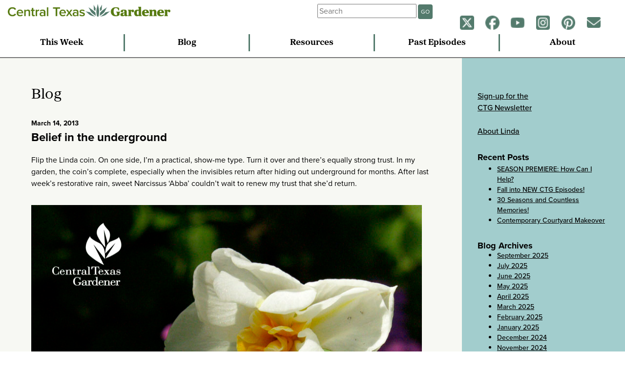

--- FILE ---
content_type: text/html; charset=UTF-8
request_url: https://www.centraltexasgardener.org/2013/03/belief-in-the-underground/
body_size: 14533
content:
<!DOCTYPE html>
<html lang="en-us">
<head>
  <!-- Google Tag Manager -->
  <script>(function(w,d,s,l,i){w[l]=w[l]||[];w[l].push({'gtm.start':
  new Date().getTime(),event:'gtm.js'});var f=d.getElementsByTagName(s)[0],
  j=d.createElement(s),dl=l!='dataLayer'?'&l='+l:'';j.async=true;j.src=
  'https://www.googletagmanager.com/gtm.js?id='+i+dl;f.parentNode.insertBefore(j,f);
  })(window,document,'script','dataLayer','GTM-NR7DVZD');</script>
  <!-- End Google Tag Manager -->

  <meta charset="utf-8">
  <meta http-equiv="X-UA-Compatible" content="IE=Edge">
  <meta name="viewport" content="width=device-width, initial-scale=1.0">

  <!-- Google Ad Manager -->
  <script async src="https://securepubads.g.doubleclick.net/tag/js/gpt.js"></script>
<script>
  window.googletag = window.googletag || {cmd: []};
  googletag.cmd.push(function() {
    googletag.defineSlot('/17713487/CTG', [[250, 250], [300, 250], [300, 225]], 'div-gpt-ad-1718122539583-0').addService(googletag.pubads());
    googletag.defineSlot('/17713487/CTG-2', [[250, 250], [300, 250], [300, 225], [350, 150]], 'div-gpt-ad-1722364772508-0').addService(googletag.pubads());
    googletag.pubads().enableSingleRequest();
    googletag.enableServices();
  });
</script>

  <title>Belief in the underground  |  Central Texas Gardener</title>

<link rel="stylesheet" href="https://use.typekit.net/qak4hzn.css">
<link rel="stylesheet" href="https://use.typekit.net/qtw0zzu.css">

<meta name='robots' content='max-image-preview:large' />
<link rel="alternate" type="application/rss+xml" title="Central Texas Gardener &raquo; Feed" href="https://www.centraltexasgardener.org/feed/" />
<link rel="alternate" type="application/rss+xml" title="Central Texas Gardener &raquo; Comments Feed" href="https://www.centraltexasgardener.org/comments/feed/" />
<link rel="alternate" type="application/rss+xml" title="Central Texas Gardener &raquo; Belief in the underground Comments Feed" href="https://www.centraltexasgardener.org/2013/03/belief-in-the-underground/feed/" />
<script type="text/javascript">
/* <![CDATA[ */
window._wpemojiSettings = {"baseUrl":"https:\/\/s.w.org\/images\/core\/emoji\/15.0.3\/72x72\/","ext":".png","svgUrl":"https:\/\/s.w.org\/images\/core\/emoji\/15.0.3\/svg\/","svgExt":".svg","source":{"concatemoji":"https:\/\/www.centraltexasgardener.org\/wp-includes\/js\/wp-emoji-release.min.js?ver=6.5.7"}};
/*! This file is auto-generated */
!function(i,n){var o,s,e;function c(e){try{var t={supportTests:e,timestamp:(new Date).valueOf()};sessionStorage.setItem(o,JSON.stringify(t))}catch(e){}}function p(e,t,n){e.clearRect(0,0,e.canvas.width,e.canvas.height),e.fillText(t,0,0);var t=new Uint32Array(e.getImageData(0,0,e.canvas.width,e.canvas.height).data),r=(e.clearRect(0,0,e.canvas.width,e.canvas.height),e.fillText(n,0,0),new Uint32Array(e.getImageData(0,0,e.canvas.width,e.canvas.height).data));return t.every(function(e,t){return e===r[t]})}function u(e,t,n){switch(t){case"flag":return n(e,"\ud83c\udff3\ufe0f\u200d\u26a7\ufe0f","\ud83c\udff3\ufe0f\u200b\u26a7\ufe0f")?!1:!n(e,"\ud83c\uddfa\ud83c\uddf3","\ud83c\uddfa\u200b\ud83c\uddf3")&&!n(e,"\ud83c\udff4\udb40\udc67\udb40\udc62\udb40\udc65\udb40\udc6e\udb40\udc67\udb40\udc7f","\ud83c\udff4\u200b\udb40\udc67\u200b\udb40\udc62\u200b\udb40\udc65\u200b\udb40\udc6e\u200b\udb40\udc67\u200b\udb40\udc7f");case"emoji":return!n(e,"\ud83d\udc26\u200d\u2b1b","\ud83d\udc26\u200b\u2b1b")}return!1}function f(e,t,n){var r="undefined"!=typeof WorkerGlobalScope&&self instanceof WorkerGlobalScope?new OffscreenCanvas(300,150):i.createElement("canvas"),a=r.getContext("2d",{willReadFrequently:!0}),o=(a.textBaseline="top",a.font="600 32px Arial",{});return e.forEach(function(e){o[e]=t(a,e,n)}),o}function t(e){var t=i.createElement("script");t.src=e,t.defer=!0,i.head.appendChild(t)}"undefined"!=typeof Promise&&(o="wpEmojiSettingsSupports",s=["flag","emoji"],n.supports={everything:!0,everythingExceptFlag:!0},e=new Promise(function(e){i.addEventListener("DOMContentLoaded",e,{once:!0})}),new Promise(function(t){var n=function(){try{var e=JSON.parse(sessionStorage.getItem(o));if("object"==typeof e&&"number"==typeof e.timestamp&&(new Date).valueOf()<e.timestamp+604800&&"object"==typeof e.supportTests)return e.supportTests}catch(e){}return null}();if(!n){if("undefined"!=typeof Worker&&"undefined"!=typeof OffscreenCanvas&&"undefined"!=typeof URL&&URL.createObjectURL&&"undefined"!=typeof Blob)try{var e="postMessage("+f.toString()+"("+[JSON.stringify(s),u.toString(),p.toString()].join(",")+"));",r=new Blob([e],{type:"text/javascript"}),a=new Worker(URL.createObjectURL(r),{name:"wpTestEmojiSupports"});return void(a.onmessage=function(e){c(n=e.data),a.terminate(),t(n)})}catch(e){}c(n=f(s,u,p))}t(n)}).then(function(e){for(var t in e)n.supports[t]=e[t],n.supports.everything=n.supports.everything&&n.supports[t],"flag"!==t&&(n.supports.everythingExceptFlag=n.supports.everythingExceptFlag&&n.supports[t]);n.supports.everythingExceptFlag=n.supports.everythingExceptFlag&&!n.supports.flag,n.DOMReady=!1,n.readyCallback=function(){n.DOMReady=!0}}).then(function(){return e}).then(function(){var e;n.supports.everything||(n.readyCallback(),(e=n.source||{}).concatemoji?t(e.concatemoji):e.wpemoji&&e.twemoji&&(t(e.twemoji),t(e.wpemoji)))}))}((window,document),window._wpemojiSettings);
/* ]]> */
</script>
<style id='wp-emoji-styles-inline-css' type='text/css'>

	img.wp-smiley, img.emoji {
		display: inline !important;
		border: none !important;
		box-shadow: none !important;
		height: 1em !important;
		width: 1em !important;
		margin: 0 0.07em !important;
		vertical-align: -0.1em !important;
		background: none !important;
		padding: 0 !important;
	}
</style>
<link rel='stylesheet' id='wp-block-library-css' href='https://www.centraltexasgardener.org/wp-includes/css/dist/block-library/style.min.css?ver=6.5.7' type='text/css' media='all' />
<style id='classic-theme-styles-inline-css' type='text/css'>
/*! This file is auto-generated */
.wp-block-button__link{color:#fff;background-color:#32373c;border-radius:9999px;box-shadow:none;text-decoration:none;padding:calc(.667em + 2px) calc(1.333em + 2px);font-size:1.125em}.wp-block-file__button{background:#32373c;color:#fff;text-decoration:none}
</style>
<style id='global-styles-inline-css' type='text/css'>
body{--wp--preset--color--black: #000000;--wp--preset--color--cyan-bluish-gray: #abb8c3;--wp--preset--color--white: #ffffff;--wp--preset--color--pale-pink: #f78da7;--wp--preset--color--vivid-red: #cf2e2e;--wp--preset--color--luminous-vivid-orange: #ff6900;--wp--preset--color--luminous-vivid-amber: #fcb900;--wp--preset--color--light-green-cyan: #7bdcb5;--wp--preset--color--vivid-green-cyan: #00d084;--wp--preset--color--pale-cyan-blue: #8ed1fc;--wp--preset--color--vivid-cyan-blue: #0693e3;--wp--preset--color--vivid-purple: #9b51e0;--wp--preset--gradient--vivid-cyan-blue-to-vivid-purple: linear-gradient(135deg,rgba(6,147,227,1) 0%,rgb(155,81,224) 100%);--wp--preset--gradient--light-green-cyan-to-vivid-green-cyan: linear-gradient(135deg,rgb(122,220,180) 0%,rgb(0,208,130) 100%);--wp--preset--gradient--luminous-vivid-amber-to-luminous-vivid-orange: linear-gradient(135deg,rgba(252,185,0,1) 0%,rgba(255,105,0,1) 100%);--wp--preset--gradient--luminous-vivid-orange-to-vivid-red: linear-gradient(135deg,rgba(255,105,0,1) 0%,rgb(207,46,46) 100%);--wp--preset--gradient--very-light-gray-to-cyan-bluish-gray: linear-gradient(135deg,rgb(238,238,238) 0%,rgb(169,184,195) 100%);--wp--preset--gradient--cool-to-warm-spectrum: linear-gradient(135deg,rgb(74,234,220) 0%,rgb(151,120,209) 20%,rgb(207,42,186) 40%,rgb(238,44,130) 60%,rgb(251,105,98) 80%,rgb(254,248,76) 100%);--wp--preset--gradient--blush-light-purple: linear-gradient(135deg,rgb(255,206,236) 0%,rgb(152,150,240) 100%);--wp--preset--gradient--blush-bordeaux: linear-gradient(135deg,rgb(254,205,165) 0%,rgb(254,45,45) 50%,rgb(107,0,62) 100%);--wp--preset--gradient--luminous-dusk: linear-gradient(135deg,rgb(255,203,112) 0%,rgb(199,81,192) 50%,rgb(65,88,208) 100%);--wp--preset--gradient--pale-ocean: linear-gradient(135deg,rgb(255,245,203) 0%,rgb(182,227,212) 50%,rgb(51,167,181) 100%);--wp--preset--gradient--electric-grass: linear-gradient(135deg,rgb(202,248,128) 0%,rgb(113,206,126) 100%);--wp--preset--gradient--midnight: linear-gradient(135deg,rgb(2,3,129) 0%,rgb(40,116,252) 100%);--wp--preset--font-size--small: 13px;--wp--preset--font-size--medium: 20px;--wp--preset--font-size--large: 36px;--wp--preset--font-size--x-large: 42px;--wp--preset--spacing--20: 0.44rem;--wp--preset--spacing--30: 0.67rem;--wp--preset--spacing--40: 1rem;--wp--preset--spacing--50: 1.5rem;--wp--preset--spacing--60: 2.25rem;--wp--preset--spacing--70: 3.38rem;--wp--preset--spacing--80: 5.06rem;--wp--preset--shadow--natural: 6px 6px 9px rgba(0, 0, 0, 0.2);--wp--preset--shadow--deep: 12px 12px 50px rgba(0, 0, 0, 0.4);--wp--preset--shadow--sharp: 6px 6px 0px rgba(0, 0, 0, 0.2);--wp--preset--shadow--outlined: 6px 6px 0px -3px rgba(255, 255, 255, 1), 6px 6px rgba(0, 0, 0, 1);--wp--preset--shadow--crisp: 6px 6px 0px rgba(0, 0, 0, 1);}:where(.is-layout-flex){gap: 0.5em;}:where(.is-layout-grid){gap: 0.5em;}body .is-layout-flex{display: flex;}body .is-layout-flex{flex-wrap: wrap;align-items: center;}body .is-layout-flex > *{margin: 0;}body .is-layout-grid{display: grid;}body .is-layout-grid > *{margin: 0;}:where(.wp-block-columns.is-layout-flex){gap: 2em;}:where(.wp-block-columns.is-layout-grid){gap: 2em;}:where(.wp-block-post-template.is-layout-flex){gap: 1.25em;}:where(.wp-block-post-template.is-layout-grid){gap: 1.25em;}.has-black-color{color: var(--wp--preset--color--black) !important;}.has-cyan-bluish-gray-color{color: var(--wp--preset--color--cyan-bluish-gray) !important;}.has-white-color{color: var(--wp--preset--color--white) !important;}.has-pale-pink-color{color: var(--wp--preset--color--pale-pink) !important;}.has-vivid-red-color{color: var(--wp--preset--color--vivid-red) !important;}.has-luminous-vivid-orange-color{color: var(--wp--preset--color--luminous-vivid-orange) !important;}.has-luminous-vivid-amber-color{color: var(--wp--preset--color--luminous-vivid-amber) !important;}.has-light-green-cyan-color{color: var(--wp--preset--color--light-green-cyan) !important;}.has-vivid-green-cyan-color{color: var(--wp--preset--color--vivid-green-cyan) !important;}.has-pale-cyan-blue-color{color: var(--wp--preset--color--pale-cyan-blue) !important;}.has-vivid-cyan-blue-color{color: var(--wp--preset--color--vivid-cyan-blue) !important;}.has-vivid-purple-color{color: var(--wp--preset--color--vivid-purple) !important;}.has-black-background-color{background-color: var(--wp--preset--color--black) !important;}.has-cyan-bluish-gray-background-color{background-color: var(--wp--preset--color--cyan-bluish-gray) !important;}.has-white-background-color{background-color: var(--wp--preset--color--white) !important;}.has-pale-pink-background-color{background-color: var(--wp--preset--color--pale-pink) !important;}.has-vivid-red-background-color{background-color: var(--wp--preset--color--vivid-red) !important;}.has-luminous-vivid-orange-background-color{background-color: var(--wp--preset--color--luminous-vivid-orange) !important;}.has-luminous-vivid-amber-background-color{background-color: var(--wp--preset--color--luminous-vivid-amber) !important;}.has-light-green-cyan-background-color{background-color: var(--wp--preset--color--light-green-cyan) !important;}.has-vivid-green-cyan-background-color{background-color: var(--wp--preset--color--vivid-green-cyan) !important;}.has-pale-cyan-blue-background-color{background-color: var(--wp--preset--color--pale-cyan-blue) !important;}.has-vivid-cyan-blue-background-color{background-color: var(--wp--preset--color--vivid-cyan-blue) !important;}.has-vivid-purple-background-color{background-color: var(--wp--preset--color--vivid-purple) !important;}.has-black-border-color{border-color: var(--wp--preset--color--black) !important;}.has-cyan-bluish-gray-border-color{border-color: var(--wp--preset--color--cyan-bluish-gray) !important;}.has-white-border-color{border-color: var(--wp--preset--color--white) !important;}.has-pale-pink-border-color{border-color: var(--wp--preset--color--pale-pink) !important;}.has-vivid-red-border-color{border-color: var(--wp--preset--color--vivid-red) !important;}.has-luminous-vivid-orange-border-color{border-color: var(--wp--preset--color--luminous-vivid-orange) !important;}.has-luminous-vivid-amber-border-color{border-color: var(--wp--preset--color--luminous-vivid-amber) !important;}.has-light-green-cyan-border-color{border-color: var(--wp--preset--color--light-green-cyan) !important;}.has-vivid-green-cyan-border-color{border-color: var(--wp--preset--color--vivid-green-cyan) !important;}.has-pale-cyan-blue-border-color{border-color: var(--wp--preset--color--pale-cyan-blue) !important;}.has-vivid-cyan-blue-border-color{border-color: var(--wp--preset--color--vivid-cyan-blue) !important;}.has-vivid-purple-border-color{border-color: var(--wp--preset--color--vivid-purple) !important;}.has-vivid-cyan-blue-to-vivid-purple-gradient-background{background: var(--wp--preset--gradient--vivid-cyan-blue-to-vivid-purple) !important;}.has-light-green-cyan-to-vivid-green-cyan-gradient-background{background: var(--wp--preset--gradient--light-green-cyan-to-vivid-green-cyan) !important;}.has-luminous-vivid-amber-to-luminous-vivid-orange-gradient-background{background: var(--wp--preset--gradient--luminous-vivid-amber-to-luminous-vivid-orange) !important;}.has-luminous-vivid-orange-to-vivid-red-gradient-background{background: var(--wp--preset--gradient--luminous-vivid-orange-to-vivid-red) !important;}.has-very-light-gray-to-cyan-bluish-gray-gradient-background{background: var(--wp--preset--gradient--very-light-gray-to-cyan-bluish-gray) !important;}.has-cool-to-warm-spectrum-gradient-background{background: var(--wp--preset--gradient--cool-to-warm-spectrum) !important;}.has-blush-light-purple-gradient-background{background: var(--wp--preset--gradient--blush-light-purple) !important;}.has-blush-bordeaux-gradient-background{background: var(--wp--preset--gradient--blush-bordeaux) !important;}.has-luminous-dusk-gradient-background{background: var(--wp--preset--gradient--luminous-dusk) !important;}.has-pale-ocean-gradient-background{background: var(--wp--preset--gradient--pale-ocean) !important;}.has-electric-grass-gradient-background{background: var(--wp--preset--gradient--electric-grass) !important;}.has-midnight-gradient-background{background: var(--wp--preset--gradient--midnight) !important;}.has-small-font-size{font-size: var(--wp--preset--font-size--small) !important;}.has-medium-font-size{font-size: var(--wp--preset--font-size--medium) !important;}.has-large-font-size{font-size: var(--wp--preset--font-size--large) !important;}.has-x-large-font-size{font-size: var(--wp--preset--font-size--x-large) !important;}
.wp-block-navigation a:where(:not(.wp-element-button)){color: inherit;}
:where(.wp-block-post-template.is-layout-flex){gap: 1.25em;}:where(.wp-block-post-template.is-layout-grid){gap: 1.25em;}
:where(.wp-block-columns.is-layout-flex){gap: 2em;}:where(.wp-block-columns.is-layout-grid){gap: 2em;}
.wp-block-pullquote{font-size: 1.5em;line-height: 1.6;}
</style>
<link rel='stylesheet' id='normal-css' href='https://www.centraltexasgardener.org/wp-content/themes/ctg2014/css/normalize.css' type='text/css' media='all' />
<link rel='stylesheet' id='ctg-style-css' href='https://www.centraltexasgardener.org/wp-content/themes/ctg2014/style.css' type='text/css' media='all' />
<script type="text/javascript" src="https://www.centraltexasgardener.org/wp-includes/js/jquery/jquery.min.js?ver=3.7.1" id="jquery-core-js"></script>
<script type="text/javascript" src="https://www.centraltexasgardener.org/wp-includes/js/jquery/jquery-migrate.min.js?ver=3.4.1" id="jquery-migrate-js"></script>
<script type="text/javascript" src="https://www.centraltexasgardener.org/wp-content/themes/ctg2014/js/responsive-nav.min.js" id="responsive_nav-js"></script>
<link rel="https://api.w.org/" href="https://www.centraltexasgardener.org/wp-json/" /><link rel="alternate" type="application/json" href="https://www.centraltexasgardener.org/wp-json/wp/v2/posts/9161" /><link rel="EditURI" type="application/rsd+xml" title="RSD" href="https://www.centraltexasgardener.org/xmlrpc.php?rsd" />
<meta name="generator" content="WordPress 6.5.7" />
<link rel="canonical" href="https://www.centraltexasgardener.org/2013/03/belief-in-the-underground/" />
<link rel='shortlink' href='https://www.centraltexasgardener.org/?p=9161' />
<link rel="alternate" type="application/json+oembed" href="https://www.centraltexasgardener.org/wp-json/oembed/1.0/embed?url=https%3A%2F%2Fwww.centraltexasgardener.org%2F2013%2F03%2Fbelief-in-the-underground%2F" />
<link rel="alternate" type="text/xml+oembed" href="https://www.centraltexasgardener.org/wp-json/oembed/1.0/embed?url=https%3A%2F%2Fwww.centraltexasgardener.org%2F2013%2F03%2Fbelief-in-the-underground%2F&#038;format=xml" />
<style type="text/css">.recentcomments a{display:inline !important;padding:0 !important;margin:0 !important;}</style><link rel="icon" href="https://www.centraltexasgardener.org/wp-content/uploads/2020/05/ctg-logofavicon-70x72.png" sizes="32x32" />
<link rel="icon" href="https://www.centraltexasgardener.org/wp-content/uploads/2020/05/ctg-logofavicon.png" sizes="192x192" />
<link rel="apple-touch-icon" href="https://www.centraltexasgardener.org/wp-content/uploads/2020/05/ctg-logofavicon.png" />
<meta name="msapplication-TileImage" content="https://www.centraltexasgardener.org/wp-content/uploads/2020/05/ctg-logofavicon.png" />

<!-- START - Open Graph and Twitter Card Tags 3.3.5 -->
 <!-- Facebook Open Graph -->
  <meta property="og:locale" content="en_US"/>
  <meta property="og:site_name" content="Central Texas Gardener"/>
  <meta property="og:title" content="Belief in the underground"/>
  <meta property="og:url" content="https://www.centraltexasgardener.org/2013/03/belief-in-the-underground/"/>
  <meta property="og:type" content="article"/>
  <meta property="og:description" content="Flip the Linda coin. On one side, I’m a practical, show-me type. Turn it over and there’s equally strong trust. In my garden, the coin’s complete, especially when the invisibles return after hiding out underground for months. After last week’s restorative rain, sweet Narcissus ‘Abba’ couldn’t wait t"/>
  <meta property="og:image" content="https://www.centraltexasgardener.org/wp-content/uploads/2013/03/narcissus-abba-web.jpg"/>
  <meta property="og:image:url" content="https://www.centraltexasgardener.org/wp-content/uploads/2013/03/narcissus-abba-web.jpg"/>
  <meta property="og:image:secure_url" content="https://www.centraltexasgardener.org/wp-content/uploads/2013/03/narcissus-abba-web.jpg"/>
  <meta property="article:published_time" content="2013-03-14T15:43:29+00:00"/>
  <meta property="article:modified_time" content="2013-03-14T15:43:29+00:00" />
  <meta property="og:updated_time" content="2013-03-14T15:43:29+00:00" />
  <meta property="article:section" content="Uncategorized"/>
  <meta property="article:publisher" content="https://www.facebook.com/CentralTexasGardener"/>
 <!-- Google+ / Schema.org -->
 <!-- Twitter Cards -->
  <meta name="twitter:title" content="Belief in the underground"/>
  <meta name="twitter:url" content="https://www.centraltexasgardener.org/2013/03/belief-in-the-underground/"/>
  <meta name="twitter:description" content="Flip the Linda coin. On one side, I’m a practical, show-me type. Turn it over and there’s equally strong trust. In my garden, the coin’s complete, especially when the invisibles return after hiding out underground for months. After last week’s restorative rain, sweet Narcissus ‘Abba’ couldn’t wait t"/>
  <meta name="twitter:image" content="https://www.centraltexasgardener.org/wp-content/uploads/2013/03/narcissus-abba-web.jpg"/>
  <meta name="twitter:card" content="summary_large_image"/>
 <!-- SEO -->
 <!-- Misc. tags -->
 <!-- is_singular -->
<!-- END - Open Graph and Twitter Card Tags 3.3.5 -->
	
<style type="text/css">
.single iframe,
.single-ctg_resources iframe {
max-width: 800px !important;
}
</style>
</head>

<body class="post-template-default single single-post postid-9161 single-format-standard">
  <!-- Google Tag Manager (noscript) -->
  <noscript><iframe src="https://www.googletagmanager.com/ns.html?id=GTM-NR7DVZD"
  height="0" width="0" style="display:none;visibility:hidden"></iframe></noscript>
  <!-- End Google Tag Manager (noscript) -->

  <div id="fb-root"></div>
  <script>(function(d, s, id) {
    var js, fjs = d.getElementsByTagName(s)[0];
    if (d.getElementById(id)) return;
    js = d.createElement(s); js.id = id;
    js.src = "//connect.facebook.net/en_US/sdk.js#xfbml=1&version=v2.0";
    fjs.parentNode.insertBefore(js, fjs);
  }(document, 'script', 'facebook-jssdk'));</script>

<header>
  <div class="logo">
  <a href="https://www.centraltexasgardener.org"><img src="https://www.centraltexasgardener.org/wp-content/themes/ctg2014/img/CTG-Horizontal-2color.png" alt="central texas gardener" id="smlogo"><img src="https://www.centraltexasgardener.org/wp-content/themes/ctg2014/img/CTG-Horizontal-2color.png" alt="central texas gardener" id="lglogo"></a>
  </div>

  <div class="tinynav">
    <p><a href="#" id="tmenu">menu</a></p>
    <p><a href="#" id="smenu">social</a></p>
  </div>

  <div class="tophat">
  <div class="weather">
    <h4></h4>
  <div id="weather"></div>
  </div>

  <div class="searcher">
   <form class="searchbox" role="search" method="get" id="searchform" action="https://www.centraltexasgardener.org/">
    <div class="form-group">
      <input type="text" placeholder="Search" value="" name="s" id="s" class="form-control" /><button class="pure-button sgo">GO</button>
    </div>
    </form>
  </div>



<div class="social">
  <p>
    <a href="https://twitter.com/CTGLinda"><img src="https://www.centraltexasgardener.org/wp-content/themes/ctg2014/img/social-icons/twitter-agave-small.png"></a>
    <a href="https://www.facebook.com/CentralTexasGardener"><img src="https://www.centraltexasgardener.org/wp-content/themes/ctg2014/img/social-icons/facebook-agave-small.png"></a>
    <a href="https://www.youtube.com/user/CentralTexasGardener"><img src="https://www.centraltexasgardener.org/wp-content/themes/ctg2014/img/social-icons/youtube-agave-small.png"></a>
    <a href="https://instagram.com/ctgaustinpbs/"><img src="https://www.centraltexasgardener.org/wp-content/themes/ctg2014/img/social-icons/instagram-agave-small.png"></a>
    <a href="https://www.pinterest.com/CTGLinda/"><img src="https://www.centraltexasgardener.org/wp-content/themes/ctg2014/img/social-icons/pinterest-agave-small.png"></a>
    <a href="https://austinpbs.org/newsletters" target="_blank"><img src="https://www.centraltexasgardener.org/wp-content/themes/ctg2014/img/social-icons/mail-newsletter-agave-small.png"></a>
    <!-- <a href="https://open.spotify.com/show/6PhWDR5ErFkx4kZEemLaie"><img src="https://www.centraltexasgardener.org/wp-content/themes/ctg2014/img/spotify-icon.png"></a></a></p> -->
</div>

</div>


  <nav class="nav-collapse">
  <ul>
    <li><a href="/this-week">This Week</a></li>
    <li><a href="/blog">Blog</a></li>
    <li><a href="/resources">Resources</a></li>
    <li><a href="/episodes">Past Episodes</a></li>
    <li id="search-nav"><a href="/search">Search</a></li>
    <li><a href="/about">About</a></li>
  </ul>
  </nav>
</header>

<!-- Go to www.addthis.com/dashboard to customize your tools -->
<script type="text/javascript" src="//s7.addthis.com/js/300/addthis_widget.js#pubid=ra-54fe12b934e88c4a" async="async"></script>

<div class="main blogpage">
  <section>
    <h2>Blog</h2>

			
<article>
  <p class="dateline">March 14, 2013</p>
  <h3>Belief in the underground</h3>

  <!-- Go to www.addthis.com/dashboard to customize your tools -->
  <div class="addthis_sharing_toolbox"></div>

  <p>Flip the Linda coin. On one side, I’m a practical, show-me type. Turn it over and there’s equally strong trust. In my garden, the coin’s complete, especially when the invisibles return after hiding out underground for months. After last week’s restorative rain, sweet Narcissus ‘Abba’ couldn’t wait to renew my trust that she’d return.</p>
<img fetchpriority="high" decoding="async" width="800" height="677" class="alignnone size-full wp-image-9163" style="border: 0px none; margin: 5px;" title="Narcissus Abba " src="/wp-content/uploads/2013/03/narcissus-abba-web.jpg" alt="Narcissus Abba " srcset="https://www.centraltexasgardener.org/wp-content/uploads/2013/03/narcissus-abba-web.jpg 800w, https://www.centraltexasgardener.org/wp-content/uploads/2013/03/narcissus-abba-web-400x339.jpg 400w, https://www.centraltexasgardener.org/wp-content/uploads/2013/03/narcissus-abba-web-768x650.jpg 768w" sizes="(max-width: 800px) 100vw, 800px" /></a>
<p>Narcissus ‘Falconet’ wasn’t about to be left out.</p>
<img decoding="async" width="800" height="860" class="alignnone size-full wp-image-9164" style="border: 0px none; margin: 5px;" title="Narcissus Falconet " src="/wp-content/uploads/2013/03/narcissus-falconet-web.jpg" alt="Narcissus Falconet " srcset="https://www.centraltexasgardener.org/wp-content/uploads/2013/03/narcissus-falconet-web.jpg 800w, https://www.centraltexasgardener.org/wp-content/uploads/2013/03/narcissus-falconet-web-372x400.jpg 372w, https://www.centraltexasgardener.org/wp-content/uploads/2013/03/narcissus-falconet-web-768x826.jpg 768w" sizes="(max-width: 800px) 100vw, 800px" /></a>
<p>This <em>Gladiolus tristis</em> is a newbie, so the trust factor has another year or two to go.</p>
<img decoding="async" width="800" height="676" class="alignnone size-full wp-image-9165" style="border: 0px none; margin: 5px;" title="gladiolus tristis " src="/wp-content/uploads/2013/03/gladiolus-tristis-wide-web.jpg" alt="gladiolus tristis " srcset="https://www.centraltexasgardener.org/wp-content/uploads/2013/03/gladiolus-tristis-wide-web.jpg 800w, https://www.centraltexasgardener.org/wp-content/uploads/2013/03/gladiolus-tristis-wide-web-400x338.jpg 400w, https://www.centraltexasgardener.org/wp-content/uploads/2013/03/gladiolus-tristis-wide-web-768x649.jpg 768w" sizes="(max-width: 800px) 100vw, 800px" /></a>
<p>My daylilies are actually evergreen, but this early bird was a surprise!</p>
<img loading="lazy" decoding="async" width="800" height="778" class="alignnone size-full wp-image-9166" style="border: 0px none; margin: 5px;" title="Yellow daylily Central Texas Gardener " src="/wp-content/uploads/2013/03/daylily-gregs-car-web.jpg" alt="Yellow daylily Central Texas Gardener " srcset="https://www.centraltexasgardener.org/wp-content/uploads/2013/03/daylily-gregs-car-web.jpg 800w, https://www.centraltexasgardener.org/wp-content/uploads/2013/03/daylily-gregs-car-web-400x389.jpg 400w, https://www.centraltexasgardener.org/wp-content/uploads/2013/03/daylily-gregs-car-web-768x747.jpg 768w" sizes="(max-width: 800px) 100vw, 800px" /></a>
<p><em>Freesia laxa</em> makes a springtime chorus line against silvery anchor ‘Powis Castle’ Artemisia.</p>
<img loading="lazy" decoding="async" width="800" height="1076" class="alignnone size-full wp-image-9167" style="border: 0px none; margin: 5px;" title="Carmine Freesia laxa " src="/wp-content/uploads/2013/03/freesia-laxa-chorus-line-2-web.jpg" alt="Carmine Freesia laxa " srcset="https://www.centraltexasgardener.org/wp-content/uploads/2013/03/freesia-laxa-chorus-line-2-web.jpg 800w, https://www.centraltexasgardener.org/wp-content/uploads/2013/03/freesia-laxa-chorus-line-2-web-297x400.jpg 297w, https://www.centraltexasgardener.org/wp-content/uploads/2013/03/freesia-laxa-chorus-line-2-web-768x1033.jpg 768w, https://www.centraltexasgardener.org/wp-content/uploads/2013/03/freesia-laxa-chorus-line-2-web-761x1024.jpg 761w" sizes="(max-width: 800px) 100vw, 800px" /></a>
<p>Native spiderworts are a little slow on the punch this year. Oddly enough, this first year self-seeded one bloomed first, perhaps to let me know that it trusts me not to move it! Okay, got it.</p>
<img loading="lazy" decoding="async" width="800" height="785" class="alignnone size-full wp-image-9168" style="border: 0px none; margin: 5px;" title="Lavender spiderwort " src="/wp-content/uploads/2013/03/spiderwort-purple-cheery-web.jpg" alt="Lavender spiderwort " srcset="https://www.centraltexasgardener.org/wp-content/uploads/2013/03/spiderwort-purple-cheery-web.jpg 800w, https://www.centraltexasgardener.org/wp-content/uploads/2013/03/spiderwort-purple-cheery-web-400x393.jpg 400w, https://www.centraltexasgardener.org/wp-content/uploads/2013/03/spiderwort-purple-cheery-web-768x754.jpg 768w, https://www.centraltexasgardener.org/wp-content/uploads/2013/03/spiderwort-purple-cheery-web-72x72.jpg 72w" sizes="(max-width: 800px) 100vw, 800px" /></a>
<p>In the cat cove, I always forget about these miniature grape hyacinths that work so nicely between flagstones.</p>
<img loading="lazy" decoding="async" width="800" height="879" class="alignnone size-full wp-image-9169" style="border: 0px none; margin: 5px;" title="Grape hyancinth " src="/wp-content/uploads/2013/03/grape-hyancinth-web.jpg" alt="Grape hyancinth " srcset="https://www.centraltexasgardener.org/wp-content/uploads/2013/03/grape-hyancinth-web.jpg 800w, https://www.centraltexasgardener.org/wp-content/uploads/2013/03/grape-hyancinth-web-364x400.jpg 364w, https://www.centraltexasgardener.org/wp-content/uploads/2013/03/grape-hyancinth-web-768x844.jpg 768w" sizes="(max-width: 800px) 100vw, 800px" /></a>
<p>On the edges, Spring starflowers (<em>Ipheion uniflorum</em>) keep on pumping.</p>
<img loading="lazy" decoding="async" width="800" height="798" class="alignnone size-full wp-image-9170" style="border: 0px none; margin: 5px;" title="spring starflower (Ipheion uniflorum)" src="/wp-content/uploads/2013/03/spring-starflower-trio-web.jpg" alt="spring starflower (Ipheion uniflorum)" srcset="https://www.centraltexasgardener.org/wp-content/uploads/2013/03/spring-starflower-trio-web.jpg 800w, https://www.centraltexasgardener.org/wp-content/uploads/2013/03/spring-starflower-trio-web-150x150.jpg 150w, https://www.centraltexasgardener.org/wp-content/uploads/2013/03/spring-starflower-trio-web-400x400.jpg 400w, https://www.centraltexasgardener.org/wp-content/uploads/2013/03/spring-starflower-trio-web-768x766.jpg 768w, https://www.centraltexasgardener.org/wp-content/uploads/2013/03/spring-starflower-trio-web-72x72.jpg 72w" sizes="(max-width: 800px) 100vw, 800px" /></a>
<p>Under the mountain laurel in the island bed, I don’t know where I got widow’s tears (<em>Commelina erecta</em>). They showed up last year. I left it to trust that they’d come back. And they did.</p>
<img loading="lazy" decoding="async" width="800" height="865" class="alignnone size-full wp-image-9171" style="border: 0px none; margin: 5px;" title="widow's tears " src="/wp-content/uploads/2013/03/widows-tears-web.jpg" alt="widow's tears " srcset="https://www.centraltexasgardener.org/wp-content/uploads/2013/03/widows-tears-web.jpg 800w, https://www.centraltexasgardener.org/wp-content/uploads/2013/03/widows-tears-web-370x400.jpg 370w, https://www.centraltexasgardener.org/wp-content/uploads/2013/03/widows-tears-web-768x830.jpg 768w" sizes="(max-width: 800px) 100vw, 800px" /></a>
<p>Purple oxalis can be finicky for me, but I guess I finally found the right spot for it to return. See, that’s where practicality meets trust!</p>
<img loading="lazy" decoding="async" width="800" height="608" class="alignnone size-full wp-image-9172" style="border: 0px none; margin: 5px;" title="Purple oxalis" src="/wp-content/uploads/2013/03/purple-oxalis-web.jpg" alt="Purple oxalis" srcset="https://www.centraltexasgardener.org/wp-content/uploads/2013/03/purple-oxalis-web.jpg 800w, https://www.centraltexasgardener.org/wp-content/uploads/2013/03/purple-oxalis-web-400x304.jpg 400w, https://www.centraltexasgardener.org/wp-content/uploads/2013/03/purple-oxalis-web-768x584.jpg 768w" sizes="(max-width: 800px) 100vw, 800px" /></a>
<p>Nearby, African hosta (<em>Drimiopsis maculata)</em> is coming up with its complementary purple speckles.</p>
<img loading="lazy" decoding="async" width="800" height="777" class="alignnone size-full wp-image-9173" style="border: 0px none; margin: 5px;" title="african hosta Drimiopsis maculata" src="/wp-content/uploads/2013/03/african-hosta-drimiopsis-web.jpg" alt="african hosta Drimiopsis maculata" srcset="https://www.centraltexasgardener.org/wp-content/uploads/2013/03/african-hosta-drimiopsis-web.jpg 800w, https://www.centraltexasgardener.org/wp-content/uploads/2013/03/african-hosta-drimiopsis-web-400x389.jpg 400w, https://www.centraltexasgardener.org/wp-content/uploads/2013/03/african-hosta-drimiopsis-web-768x746.jpg 768w" sizes="(max-width: 800px) 100vw, 800px" /></a>
<p>Yellow is such a team with purple.  Scotty’s Surprise oxalis, a Scott Ogden foundling, knows it well!</p>
<img loading="lazy" decoding="async" width="800" height="690" class="alignnone size-full wp-image-9174" style="border: 0px none; margin: 5px;" title="scotty's surprise oxalis " src="/wp-content/uploads/2013/03/scottys-surprise-oxalis-web.jpg" alt="scotty's surprise oxalis " srcset="https://www.centraltexasgardener.org/wp-content/uploads/2013/03/scottys-surprise-oxalis-web.jpg 800w, https://www.centraltexasgardener.org/wp-content/uploads/2013/03/scottys-surprise-oxalis-web-400x345.jpg 400w, https://www.centraltexasgardener.org/wp-content/uploads/2013/03/scottys-surprise-oxalis-web-768x662.jpg 768w" sizes="(max-width: 800px) 100vw, 800px" /></a>
<p>Until next week, hope you have fun with your surprises!  Linda</p>

  <div class="category"><ul class="post-categories">
	<li><a href="https://www.centraltexasgardener.org/category/uncategorized/" rel="category tag">Uncategorized</a></li></ul></div>
  <div class="taxdiv">
    <p class="tax">tags:</p>
  <ul class="seg-tax-list"><li><a href="https://www.centraltexasgardener.org/tag/bulbs/" rel="tag">Bulbs</a></li></ul>  </div>
<div class="ctg-sponsors">
  <img src="https://klru-images.s3.amazonaws.com/supporters/ctg/CTG-Donor-Newsletter-Banner-Oct25.png" alt="Support for Central Texas Gardener is provided by Lisa and Desi Roden, H-E-B">
</div>
<h3 class="comments">Comments</h3>
<div class="fb-comments" data-href="https://www.centraltexasgardener.org/2013/03/belief-in-the-underground/" data-numposts="7" data-colorscheme="light" data-width="100%"></div>

</article>

    
<div id="pagination" class="clearfix">
  <div class="past-page">&larr; <a href="https://www.centraltexasgardener.org/2013/03/performance-art-in-your-garden/" rel="prev">Performance art in your garden</a></div>
  <div class="next-page"><a href="https://www.centraltexasgardener.org/2013/04/minus-lawn-equals-plus/" rel="next">Minus Lawn Equals Plus</a> &rarr;</div>
  </div>

  </section>

<aside>
  <p class="biglink"><a href="https://www.klrusupport.org/site/SPageNavigator/EmailRegistrationPage.html">Sign-up for the<br>CTG Newsletter</a></p>

  <!-- <p class="biglink"><a class="bb" href="http://www.klru.org/ctg/feed/">Subscribe to our RSS feed</a></p> -->

  <p class="biglink"><a class="bb" href="https://www.centraltexasgardener.org/blog/about-linda/">About Linda</a></p>

  <div class="sb-recent">
  <h4>Recent Posts</h4>
  <ul>
    	<li><a href='https://www.centraltexasgardener.org/2025/09/season-premiere-how-can-i-help/'>SEASON PREMIERE: How Can I Help?</a></li>
	<li><a href='https://www.centraltexasgardener.org/2025/09/fall-into-new-ctg-episodes/'>Fall into NEW CTG Episodes!</a></li>
	<li><a href='https://www.centraltexasgardener.org/2025/09/ctg-season-30-where-we-started-how-its-going/'>30 Seasons and Countless Memories!</a></li>
	<li><a href='https://www.centraltexasgardener.org/2025/07/contemporary-courtyard-makeover/'>Contemporary Courtyard Makeover</a></li>
  </ul>
  </div>

  <div class="sb-archive">
    <h4>Blog Archives</h4>
    <ul>
      	<li><a href='https://www.centraltexasgardener.org/2025/09/'>September 2025</a></li>
	<li><a href='https://www.centraltexasgardener.org/2025/07/'>July 2025</a></li>
	<li><a href='https://www.centraltexasgardener.org/2025/06/'>June 2025</a></li>
	<li><a href='https://www.centraltexasgardener.org/2025/05/'>May 2025</a></li>
	<li><a href='https://www.centraltexasgardener.org/2025/04/'>April 2025</a></li>
	<li><a href='https://www.centraltexasgardener.org/2025/03/'>March 2025</a></li>
	<li><a href='https://www.centraltexasgardener.org/2025/02/'>February 2025</a></li>
	<li><a href='https://www.centraltexasgardener.org/2025/01/'>January 2025</a></li>
	<li><a href='https://www.centraltexasgardener.org/2024/12/'>December 2024</a></li>
	<li><a href='https://www.centraltexasgardener.org/2024/11/'>November 2024</a></li>
	<li><a href='https://www.centraltexasgardener.org/2024/10/'>October 2024</a></li>
	<li><a href='https://www.centraltexasgardener.org/2024/09/'>September 2024</a></li>
    </ul>
    <p><a href="https://www.centraltexasgardener.org/blog/archives">show more archives</a></p>
  </div>

  <div class="sb-texas">
    <h4>Blogs in Texas</h4>
    <ul>
    <li><a href="http://plantgeeksgarden.blogspot.com/">A Plant Geek&#039;s Garden (Rebecca)</a></li>
<li><a href="http://www.gardenatrix.com/" rel="noopener" target="_blank">Adventures in Suburban Permaculture</a></li>
<li><a href="http://mkircus2.blogspot.com/" rel="noopener" target="_blank">Adventures of a Vagabond Volunteer</a></li>
<li><a href="http://angelvalleyfarm.wordpress.com/" rel="noopener" target="_blank">Angel Valley Farm</a></li>
<li><a href="http://auroraprimavera.blogspot.com/" rel="noopener" target="_blank">Aurora Primavera</a></li>
<li><a href="http://austinagrodolce.blogspot.com/" rel="noopener" target="_blank">Austin Agrodolce</a></li>
<li><a href="http://http//austinbutterflygardening.blogspot.com/" rel="noopener" target="_blank">Austin Butterfly Gardening</a></li>
<li><a href="http://austinurbangardens.wordpress.com/" rel="noopener" target="_blank">Austin Urban Garden</a></li>
<li><a href="http://austinwildflower.com/" rel="noopener" target="_blank">Austin Wildflower</a></li>
<li><a href="http://beanandbee.com/blog/" rel="noopener" target="_blank">Bean &amp; Bee</a></li>
<li><a href="http://www.boggycreekfarm.com/pages/news-of-the-farm-current-issue.php" rel="noopener" target="_blank">Boggy Creek Farm newsletter</a></li>
<li><a href="http://www.caseyboyter.com/casey_boyter_landscapes_green_roofs/Blog%3A_Building_My_Green_Roof/Blog%3A_Building_My_Green_Roof.html" rel="noopener" target="_blank">Bunk House Green Roof Construction</a></li>
<li><a href="http://www.camp-farm.com/" rel="noopener" target="_blank">Camp Farm</a></li>
<li><a href="http://www.caseyboyter.com/" rel="noopener" target="_blank">Casey Boyter Gardens &amp; Green Roofs</a></li>
<li><a href="http://www.centraltexasgardening.wordpress.com/" rel="noopener" target="_blank">Central Texas Gardening</a></li>
<li><a href="http://centraltexashorticulture.blogspot.com" rel="noopener" target="_blank">Central Texas Horticulture</a></li>
<li><a href="https://commongardenground.com/blog/">Common Garden Ground (Chris)</a></li>
<li><a href="http://consciousgardening.blogspot.com/2009/01/nursery-crawlplus-chickens.html" rel="noopener" target="_blank">Conscious Gardening</a></li>
<li><a href="http://deirdrepope.com/" rel="noopener" target="_blank">Deirdre’s Garden Diary</a></li>
<li><a href="http://delightfulgardenaustin.blogspot.com/" rel="noopener" target="_blank">Delights, Dilemmas and Dirt</a></li>
<li><a href="http://www.penick.net/digging/" rel="noopener" target="_blank">Digging</a></li>
<li><a href="http://www.dirtyhandsgarden.com/blog" rel="noopener" target="_blank">Dirty Hands Garden Design</a></li>
<li><a href="http://drycreekbed.com/blog" rel="noopener" target="_blank">Dry Creek Bed</a></li>
<li><a href="http://dryheatblog.wordpress.com/" rel="noopener" target="_blank">Dry Heat Blog</a></li>
<li><a href="http://www.eastsidepatch.com/" rel="noopener" target="_blank">East Side Patch</a></li>
<li><a href="http://easytexasgardens.blogspot.com/" rel="noopener" target="_blank">Easy Texas Gardens</a></li>
<li><a href="http://www.fieldandfeast.com/" rel="noopener" target="_blank">Field &amp; Feast</a></li>
<li><a href="http://fitsandstartsaustin.blogspot.com/" rel="noopener" target="_blank">Fits and Starts</a></li>
<li><a href="http://www.mycornerofkaty.com/" rel="noopener" target="_blank">From My Corner of Katy</a></li>
<li><a href="http://aggie-hort.tamu.edu/fruit-nut/blog/" rel="noopener" target="_blank">Fruit &amp; Nut Resources</a></li>
<li><a href="http://www.gardenally.blogspot.com/" rel="noopener" target="_blank">Garden Ally</a></li>
<li><a href="http://gardenaustin.com/" rel="noopener" target="_blank">Garden Austin</a></li>
<li><a href="http://www.gardenindelight/" rel="noopener" target="_blank">Garden in Delight</a></li>
<li><a href="http://gardendishes.wordpress.com/" rel="noopener" target="_blank">GardenDishes</a></li>
<li><a href="http://gardenerofgoodandevil.wordpress.com/" rel="noopener" target="_blank">Gardener of Good and Evil</a></li>
<li><a href="https://gardeningamongfriends.home.blog">Gardening Among Friends (Holly &amp; Joellen: Houston)</a></li>
<li><a href="http://dracogardens.blogspot.com/" rel="noopener" target="_blank">Gardening at Draco</a></li>
<li><a href="http://gardeninginaustin.blogspot.com/" rel="noopener" target="_blank">Gardening in Austin</a></li>
<li><a href="http://centraltexasgardening.blogspot.com/" rel="noopener" target="_blank">Gardening in Central Texas</a></li>
<li><a href="https://gardeninglikeafool.blogspot.com">Gardening Like a Fool (Meghan)</a></li>
<li><a href="http://blog.maryirish.com/" rel="noopener" target="_blank">Gardening on the Dry Side</a></li>
<li><a href="http://gardenista.blogspot.com/" rel="noopener" target="_blank">Gardenista</a></li>
<li><a href="http://gardensofcasamartin.wordpress.com/" rel="noopener" target="_blank">Gardens of Casa Martin</a></li>
<li><a href="http://getgrounded.wordpress.com/" rel="noopener" target="_blank">Getting Grounded</a></li>
<li><a href="http://www.goawayimgardening.blogspot.com/" rel="noopener" target="_blank">Go away, I’m gardening</a></li>
<li><a href="http://www.greatstems.com/" rel="noopener" target="_blank">Great Stems</a></li>
<li><a href="http://thegreencornproject.wordpress.com/" rel="noopener" target="_blank">Green Corn Project</a></li>
<li><a href="http://greenbowgardens.blogspot.com/" rel="noopener" target="_blank">Greenbow</a></li>
<li><a href="http://grwhryrpltd.wordpress.com/" rel="noopener" target="_blank">Grow Where You&#039;re Planted</a></li>
<li><a href="http://growingoptimism.com/" rel="noopener" target="_blank">Growing Optimism</a></li>
<li><a href="http://www.lesliehalleck.com/blog" rel="noopener" target="_blank">Halleck Horticultural</a></li>
<li><a href="http://hillcountrymysteries.blogspot.com/" rel="noopener" target="_blank">Hill Country Mysteries</a></li>
<li><a href="http://hodgepodgegarden.blogspot.com/" rel="noopener" target="_blank">Hodge Podge Garden</a></li>
<li><a href="http://www.homegrowntexas.com/" rel="noopener" target="_blank">Homegrown</a></li>
<li><a href="http://www.blog.homeologyonline.com/" rel="noopener" target="_blank">HomeOlogy</a></li>
<li><a href="http://horselips.wordpress.com/" rel="noopener" target="_blank">Horselips Horse Sense</a></li>
<li><a href="http://www.houstongardengirl.com/" rel="noopener" target="_blank">Houston Garden Girl</a></li>
<li><a href="http://greeneggsandsam8.blogspot.com/" rel="noopener" target="_blank">I Have Important Thoughts</a></li>
<li><a href="http://www.waterlilies.org/inbloom/" rel="noopener" target="_blank">In Bloom</a></li>
<li><a href="http://insectsinthecity.blogspot.com/" rel="noopener" target="_blank">Insects in the City</a></li>
<li><a href="http://islands-of-pretty.blogspot.com/" rel="noopener" target="_blank">Islands of Pretty</a></li>
<li><a href="http://jpetersongardendesign.com/" rel="noopener" target="_blank">J Peterson Garden Design</a></li>
<li><a href="https://www.jillnokes.com">Jill Nokes</a></li>
<li><a href="http://www.sustainablefoodcenter.org/BlogRetrieve.aspx?BlogID=9934" rel="noopener" target="_blank">Katy Cooks, Sustainable Food Center recipes</a></li>
<li><a href="http://kissofsun.wordpress.com/" rel="noopener" target="_blank">Kiss of Sun</a></li>
<li><a href="http://www.austinbug.com/larvalbugbio/" rel="noopener" target="_blank">Larval Bug&#039;s Garden</a></li>
<li><a href="http://lucindahutson.com/blog/" rel="noopener" target="_blank">Life is a Fiesta</a></li>
<li><a href="http://susanalbert.typepad.com/lifescapes/" rel="noopener" target="_blank">Lifescapes</a></li>
<li><a href="http://lisalapaso.com/" rel="noopener" target="_blank">Lisa&#039;s Landscape &amp; Design</a></li>
<li><a href="http://www.liveterrain.com/" rel="noopener" target="_blank">Live Terrain</a></li>
<li><a href="http://lostvalleygardens.com/LVGblog" rel="noopener" target="_blank">Lost Valley Gardens</a></li>
<li><a href="http://round-rock-morning-glories.blogspot.com/" rel="noopener" target="_blank">Morning Glories in Round Rock</a></li>
<li><a href="http://mostlyweeds.wordpress.com/" rel="noopener" target="_blank">Mostly Weeds</a></li>
<li><a href="http://mulish.typepad.com/mulishco" rel="noopener" target="_blank">Mulish &amp; Co.</a></li>
<li><a href="http://myblackthumbs.blogspot.com/" rel="noopener" target="_blank">My Black Thumb</a></li>
<li><a href="http://www.mycornerofkaty.com/" rel="noopener" target="_blank">My Corner of Katy</a></li>
<li><a href="http://mygardenersays.wordpress.com/" rel="noopener" target="_blank">My Gardener Says</a></li>
<li><a href="http://blog.nwf.org/" rel="noopener" target="_blank">National Wildlife Federation</a></li>
<li><a href="https://nativebackyards.com/">Native Backyards (Haeley: San Antonio)</a></li>
<li><a href="https://naturewatchaustin.blogspot.com/">Nature Watch (Lynne &amp; Jim Weber)</a></li>
<li><a href="http://notsoangryredhead.blogspot.com/" rel="noopener" target="_blank">Not So Angry Redhead</a></li>
<li><a href="http://nxnagardentour.blogspot.com/" rel="noopener" target="_blank">NXNA Garden Tour</a></li>
<li><a href="http://http//www.organicgreendoctor.com" rel="noopener" target="_blank">Organic Green Doctor</a></li>
<li><a href="http://www.organicgardendreams.com/">Organice Garden Dreams (Christina)</a></li>
<li><a href="http://thepapershell.com/" rel="noopener" target="_blank">Papershell Gardening</a></li>
<li><a href="http://patchworkgarden.blogspot.com/" rel="noopener" target="_blank">Patchwork Garden</a></li>
<li><a href="http://www.peoplewithdirtyhands.com/" rel="noopener" target="_blank">People with Dirty Hands</a></li>
<li><a href="https://sheilagrahamsmith.com">Pita, Prayers, and Perennials (Sheila&#8211;Waco)</a></li>
<li><a href="http://planobluestem.blogspot.com/" rel="noopener" target="_blank">Plano Prairie Garden</a></li>
<li><a href="http://playinoutside.blogspot.com/" rel="noopener" target="_blank">Playin&#039; Outside</a></li>
<li><a href="http://quarter-acre.blogspot.com/" rel="noopener" target="_blank">Quarter Acre</a></li>
<li><a href="http://radishstew.blogspot.com/" rel="noopener" target="_blank">Radish Stew</a></li>
<li><a href="http://ramblingwrentx.blogspot.com/" rel="noopener" target="_blank">Rambling Wren</a></li>
<li><a href="http://ravenscourtgardens.com/" rel="noopener" target="_blank">Ravenscourt Gardens</a></li>
<li><a href="http://rebeccasretreat.blogspot.com/" rel="noopener" target="_blank">Rebecca&#039;s Retreat</a></li>
<li><a href="http://rebeccastexasgarden.blogspot.com/" rel="noopener" target="_blank">Rebecca&#039;s Texas Garden</a></li>
<li><a href="http://mollypikarskyrebelroots.blogspot.com/">Rebel Roots (Molly)</a></li>
<li><a href="http://redwheelbarrowplants.wordpress.com/" rel="noopener" target="_blank">Red Wheelbarrow Plants</a></li>
<li><a href="http://www.redwhiteandgrew.com/" rel="noopener" target="_blank">Red, White, and Grew</a></li>
<li><a href="http://www.reneesnewblog.com/" rel="noopener" target="_blank">Renee&#039;s New Blog</a></li>
<li><a href="http://reneesroots.com/" rel="noopener" target="_blank">Renee&#039;s Roots</a></li>
<li><a href="http://www.resolutiongardens.org/blog/" rel="noopener" target="_blank">Resolution Gardens</a></li>
<li><a href="http://wwwrockrose.blogspot.com/" rel="noopener" target="_blank">Rock Rose</a></li>
<li><a href="http://rockoakdeer.blogspot.com/" rel="noopener" target="_blank">Rock-Oak-Deer</a></li>
<li><a href="http://seeds.sunriseruby.org/" rel="noopener" target="_blank">Seeds</a></li>
<li><a href="http://sharingnaturesgarden.blogspot.com/" rel="noopener" target="_blank">Sharing Nature&#039;s Garden</a></li>
<li><a href="http://signaturegardens.blogspot.com/" rel="noopener" target="_blank">Signature Gardens</a></li>
<li><a href="http://societygarlic.blogspot.com/" rel="noopener" target="_blank">Society Garlic</a></li>
<li><a href="http://foodfemmefirst.blogspot.com/" rel="noopener" target="_blank">Soil to Supper</a></li>
<li><a href="http://willsfamilyacres.com/" rel="noopener" target="_blank">Some Like It Hot</a></li>
<li><a href="http://www.soulofthegarden.com/" rel="noopener" target="_blank">Soul of the Garden</a></li>
<li><a href="http://www.southernbulbs.com/blog/" rel="noopener" target="_blank">Southern Bulbs Company</a></li>
<li><a href="http://suburbanwildlifegarden.blogspot.com/" rel="noopener" target="_blank">Suburban Wildlife Garden</a></li>
<li><a href="http://tamupress.blogspot.com/" rel="noopener" target="_blank">Texas A&amp;M Press</a></li>
<li><a href="http://texasbutterflyranch.com/" rel="noopener" target="_blank">Texas Butterfly Ranch</a></li>
<li><a href="https://theatomiccowgirl.com/">The Atomic Cowgirl (Jennifer)</a></li>
<li><a href="http://www.thebikegarden.com/" rel="noopener" target="_blank">The Bicycle Garden</a></li>
<li><a href="http://www.thebotanicaljourney.com/" rel="noopener" target="_blank">The Botanical Journey</a></li>
<li><a href="http://desertedge.blogspot.com/" rel="noopener" target="_blank">The Desert Edge</a></li>
<li><a href="http://thedigin.com/" rel="noopener" target="_blank">The Dig In</a></li>
<li><a href="http://divasofthedirt.blogspot.com/" rel="noopener" target="_blank">The Divas of the Dirt</a></li>
<li><a href="http://thegardenguide.typepad.com/the_garden_guide/" rel="noopener" target="_blank">The Garden Guide</a></li>
<li><a href="http://gardenposse.blogspot.com/" rel="noopener" target="_blank">The Garden Posse</a></li>
<li><a href="http://gardensofcasamartin.wordpress.com/" rel="noopener" target="_blank">The Gardens of Casa Martin</a></li>
<li><a href="http://alexsworldofbugs.wordpress.com/" rel="noopener" target="_blank">The Girl Who Loves Bugs</a></li>
<li><a href="http://the-grackle.blogspot.com/" rel="noopener" target="_blank">The Grackle</a></li>
<li><a href="http://www.howdogardener.com/" rel="noopener" target="_blank">The How Do Gardener</a></li>
<li><a href="http://thechoiceoflandscape.blogspot.com/" rel="noopener" target="_blank">The Land Around You</a></li>
<li><a href="http://thelazyshadygardener.blogspot.com/" rel="noopener" target="_blank">The Lazy Shady Gardener</a></li>
<li><a href="http://masterofhort.com/" rel="noopener" target="_blank">The Masters of Horticulture</a></li>
<li><a href="http://shovelreadygarden.blogspot.com/" rel="noopener" target="_blank">The Shovel-Ready Garden</a></li>
<li><a href="http://annieinaustin.blogspot.com/" rel="noopener" target="_blank">The Transplantable Rose</a></li>
<li><a href="http://www.thewhimsicalgardener.com/" rel="noopener" target="_blank">The Whimsical Gardener</a></li>
<li><a href="http://miraclesandmadnessinanaustingarden.blogspot.com/" rel="noopener" target="_blank">The Wonder, The Weeds, and The Why of an Austin Garden</a></li>
<li><a href="http://thriftyartsygardeningdfw.blogspot.com/" rel="noopener" target="_blank">Thrifty Artsy Gardening in DFW</a></li>
<li><a href="http://urban-ipm.blogspot.com/" rel="noopener" target="_blank">Urban IPM</a></li>
<li><a href="http://vertaustin.blogspot.com/" rel="noopener" target="_blank">Vert</a></li>
<li><a href="https://victoryordeathinthegarden.wordpress.com/" rel="noopener" target="_blank">Victory or Death in the Garden</a></li>
<li><a href="http://vivaidea.net/vivaverde/" rel="noopener" target="_blank">Viva Verde</a></li>
<li><a href="http://www.viverogarden.blogspot.com/" rel="noopener" target="_blank">Vivero&#039;s Garden</a></li>
<li><a href="http://www.wabi-sabihomeandgarden.com/" rel="noopener" target="_blank">Wabi-Sabi Home and Garden</a></li>
<li><a href="http://runninggardener.blogspot.com/" rel="noopener" target="_blank">Watching My Garden Grow</a></li>
<li><a href="http://runninggardener.blogspot.com/" rel="noopener" target="_blank">Watching My Garden Grow</a></li>
<li><a href="http://www.waterlilies.org/" rel="noopener" target="_blank">Waterlilies.org</a></li>
<li><a href="http://www.wetweathercreek.blogspot.com/" rel="noopener" target="_blank">Wet Weather Creek</a></li>
<li><a href="http://willsfamilyacres.com/" rel="noopener" target="_blank">Wills Family Acres</a></li>
<li><a href="http://sherylsmithrodgers.blogspot.com/" rel="noopener" target="_blank">Window on a Texas Wildscape</a></li>
<li><a href="http://wolfsgarden.blogspot.com/" rel="noopener" target="_blank">Wolf&#039;s Garden</a></li>
<li><a href="http://xeric-front-yard.tumblr.com/" rel="noopener" target="_blank">Xeric Front Yard</a></li>
<li><a href="http://xericstyle.wordpress.com/" rel="noopener" target="_blank">Xericstyle</a></li>
<li><a href="http://www.yardfanatic.blogspot.com/" rel="noopener" target="_blank">Yard Fanatic</a></li>
<li><a href="http://yellowdoorbarn.blogspot.com/" rel="noopener" target="_blank">Yellow Door Barn</a></li>
<li><a href="http://www.zanthan.com/gardens/gardenlog/" rel="noopener" target="_blank">Zanthan Gardens</a></li>
    </ul>
  </div>

  <div class="sb-other">
    <h4>Other Blog Friends</h4>
    <ul>
    <li><a href="http://acharlottegarden.blogspot.com/" rel="noopener" target="_blank">A Charlotte Garden</a></li>
<li><a href="http://www.davidperryphoto.com/blog/" rel="noopener" target="_blank">A Photographer&#039;s Garden Blog</a></li>
<li><a href="http://alabamaroses.blogspot.com/" rel="noopener" target="_blank">Alabama Rose &amp; Flower Garden</a></li>
<li><a href="https://artofgardening823736298.wordpress.com/" rel="noopener" target="_blank">Art of Gardening (Jim: Buffalo, NY)</a></li>
<li><a href="http://www.azplantlady.com/" rel="noopener" target="_blank">AZ Plantlady</a></li>
<li><a href="http://www.blueplanetgardenblog.com/" rel="noopener" target="_blank">Blue Planet Garden</a></li>
<li><a href="http://www.jessicawalliser.com/bug-blog/" rel="noopener" target="_blank">Bug Blog</a></li>
<li><a href="http://www.clayandlimestone.com/" rel="noopener" target="_blank">Clay and Limestone</a></li>
<li><a href="http://www.coldclimategardening.com/" rel="noopener" target="_blank">Cold Climate Gardening</a></li>
<li><a href="https://cottageinthecourt.com">Cottage in the Court (Teresa: D.C.)</a></li>
<li><a href="http://dangergarden.blogspot.com/" rel="noopener" target="_blank">Danger Garden</a></li>
<li><a href="http://www.debraprinzing.com/" rel="noopener" target="_blank">Debra Prinzing</a></li>
<li><a href="http://www.diggrowcompostblog.com/" rel="noopener" target="_blank">Dig, Grow, Compost, Blog</a></li>
<li><a href="http://fairegarden.wordpress.com/" rel="noopener" target="_blank">Faire Garden</a></li>
<li><a href="http://fine-foliage.com/" rel="noopener" target="_blank">Fine Foliage</a></li>
<li><a href="http://gardenwalkgardentalk.com/" rel="noopener" target="_blank">Garden Walk, Garden Talk</a></li>
<li><a href="http://gardenwiseguy.blogspot.com/" rel="noopener" target="_blank">Garden Wise Guy</a></li>
<li><a href="http://gardeningwithconfidence.com/blog" rel="noopener" target="_blank">Gardening With Confidence</a></li>
<li><a href="http://gardeningwithsoule.com/" rel="noopener" target="_blank">Gardening with Soule</a></li>
<li><a href="https://www.gardenlady.com/" rel="noopener" target="_blank">GardenLady</a></li>
<li><a href="http://www.getbusygardening.com" rel="noopener" target="_blank">Get Busy Gardening</a></li>
<li><a href="http://gossipinthegarden.com/" rel="noopener" target="_blank">Gossip in the Garden</a></li>
<li><a href="https://www.thomasrainer.com/">Grounded Design (Thomas: Washington DC)</a></li>
<li><a href="http://growingdays.blogspot.com/" rel="noopener" target="_blank">Growing Days</a></li>
<li><a href="https://growinginthegarden.com/">Growing in the Garden (Arizona)</a></li>
<li><a href="https://marianstclair.wordpress.com/" rel="noopener" target="_blank">Hortitopia</a></li>
<li><a href="http://www.itsnotworkitsgardening.com/" rel="noopener" target="_blank">It&#039;s Not Work, It&#039;s Gardening!</a></li>
<li><a href="https://www.karenbussolini.com/news/">Karen Bussolini Garden Arts (Connecticut)</a></li>
<li><a href="http://www.landofsunandsky.com/" rel="noopener" target="_blank">Land of Sun and Sky</a></li>
<li><a href="http://maydreamsgardens.blogspot.com/" rel="noopener" target="_blank">May Dreams Gardens</a></li>
<li><a href="http://saxonholt.com/blog/" rel="noopener" target="_blank">Mental Seeds</a></li>
<li><a href="https://morethanoregano.com/" rel="noopener" target="_blank">More Than Oregano</a></li>
<li><a href="http://mrbrownthumb.blogspot.com/" rel="noopener" target="_blank">Mr. Brown Thumb</a></li>
<li><a href="http://mulchmaid.blogspot.com/" rel="noopener" target="_blank">Mulchmaid</a></li>
<li><a href="http://nativeplantwildlifegarden.com/" rel="noopener" target="_blank">Native Plants &amp; Wildlife Gardens</a></li>
<li><a href="http://ourlittleacre.blogspot.com/" rel="noopener" target="_blank">Our Little Acre</a></li>
<li><a href="http://pithandvigor.com/" rel="noopener" target="_blank">Pith + Vigor</a></li>
<li><a href="http://plantandshoot.com/">Plant + Shoot (Tonya- NC)</a></li>
<li><a href="http://www.portholedesign.com/blog/" rel="noopener" target="_blank">Porthole Design</a></li>
<li><a href="http://prairiebreak.blogspot.com">Prairiebreak (Panayoti Kelaidis: Denver &amp; world!)</a></li>
<li><a href="http://rainyside.com/" rel="noopener" target="_blank">Rainy Side Gardens</a></li>
<li><a href="http://reddirtramblings.com/" rel="noopener" target="_blank">Red Dirt Ramblings</a></li>
<li><a href="http://www.rhonestreetgardens.com/" rel="noopener" target="_blank">Rhone Street Gardens</a></li>
<li><a href="http://savvygardening.com/" rel="noopener" target="_blank">Savvy Gardening</a></li>
<li><a href="http://www.seedscatterer.blogspot.com/" rel="noopener" target="_blank">Secrets of a Seed Scatterer</a></li>
<li><a href="http://sharonlovejoy.blogspot.com/" rel="noopener" target="_blank">Sharon Lovejoy</a></li>
<li><a href="https://soilsmatter.wordpress.com">Soil Science Society of America</a></li>
<li><a href="http://southernwilddesign.com/" rel="noopener" target="_blank">Southern Wild Design</a></li>
<li><a href="http://blog.childrenandnature.org/" rel="noopener" target="_blank">The Children &amp; Nature Network</a></li>
<li><a href="http://deepmiddle.blogspot.com/" rel="noopener" target="_blank">The Deep Middle</a></li>
<li><a href="http://thegallopinggardener.blogspot.com/" rel="noopener" target="_blank">The Galloping Gardener</a></li>
<li><a href="http://www.thegardenbuzz.com/" rel="noopener" target="_blank">The Garden Buzz</a></li>
<li><a href="http://gardenprofessors.com/" rel="noopener" target="_blank">The Garden Professors</a></li>
<li><a href="http://www.thehypertufagardener.com/" rel="noopener" target="_blank">The Hypertufa Gardener</a></li>
<li><a href="http://thequeenofseaford.blogspot.com/" rel="noopener" target="_blank">The Queen of Seaford</a></li>
<li><a href="http://www.therainforestgarden.com/" rel="noopener" target="_blank">The Rain Forest Garden</a></li>
<li><a href="http://thesuniskillingme.blogspot.com/" rel="noopener" target="_blank">The Sun is Killing Me</a></li>
<li><a href="http://torontogardens.blogspot.com/" rel="noopener" target="_blank">Toronto Gardens</a></li>
<li><a href="https://waterwisegardener.com">Waterwise Gardener (Nan: California)</a></li>
<li><a href="http://whatweretheskieslike.blogspot.com/" rel="noopener" target="_blank">What Were The Skies Like</a></li>
    </ul>
  </div>

  <div class="sb-recent">
    <h3>This Week's Episode</h3>
          <h4 style="margin-top:0.2em;"><a href="https://www.centraltexasgardener.org/episode/gardens-of-texas-pam-penick/">Gardens of Texas: Pam Penick</a></h4>
        <a class="nolines" href="https://www.centraltexasgardener.org/episode/gardens-of-texas-pam-penick/"><img src="https://www.centraltexasgardener.org/wp-content/uploads/2025/10/YOUTUBE-ROICE-NELSON.jpg" alt="YOUTUBE ROICE NELSON" /></a>
    <p><span style="font-weight: 400;">Discover diverse, beautiful gardens and get the stories behind them with author </span><a href="https://www.penick.net/digging/?_page=1"><span style="font-weight: 400;">Pam Penick</span></a><span style="font-weight: 400;">. On tour: In a ground-level makeover, Sarah Nemec and Roice Nelson scrapped the lawnmower for contemporary style outdoor living and wildlife habitat. Daphne Richards shows off viewer garden photos, and on CTG rewind, Trisha Shirey and Ivy Lara plant garlic bulbs for delicious May harvests. </span></p>
  </div>

  <div class='sb-googleAds'>
      <!-- /17713487/CTG -->
        <!-- <div class='adSpace' id='div-gpt-ad-1599063227958-0'>
          <script>
            googletag.cmd.push(function() { googletag.display('div-gpt-ad-1599063227958-0'); });
          </script>
        </div>  -->

      <!-- /17713487/CTG -->
        <div class='adSpace' id='div-gpt-ad-1602005978017-0' style='width: 250px; height: 250px;'>
          <script>
            googletag.cmd.push(function() { googletag.display('div-gpt-ad-1602005978017-0'); });
          </script>
        </div>

      <!-- <div class='adSpace' id='div-gpt-ad-1599063227958-1'>
        <script>
          googletag.cmd.push(function() { googletag.display('div-gpt-ad-1599063227958-1'); });
        </script>
      </div>  -->
    </div>

  <div class="sb-klru">
    <a href="https://austinpbs.org" class="nolines"><img src="https://klru-images.s3.us-west-2.amazonaws.com/logo/austin-pbs-logos/AustinPBS_RGB.png" alt="Austin PBS, KLRU-TV" style="width: 10.0rem"></a>
    <p><b>Central Texas Gardener</b> is a production of Austin PBS, KLRU-TV</p>
  </div>

  <p class="jumper"><a href="#">[back to top]</a></p>

</aside>
</div>

<footer>
	<!-- may not need footer -->
</footer>

<script type="text/javascript" src="https://www.centraltexasgardener.org/wp-content/themes/ctg2014/js/jquery.infinitescroll.min.js" id="infinite_scroll-js"></script>
<script type="text/javascript" src="https://www.centraltexasgardener.org/wp-content/themes/ctg2014/js/jquery.simpleWeather.min.js" id="simple_weather-js"></script>
<script type="text/javascript" src="https://www.centraltexasgardener.org/wp-content/themes/ctg2014/js/jquery.fitvids.js" id="fitvids-js"></script>
<script type="text/javascript" src="https://www.centraltexasgardener.org/wp-content/themes/ctg2014/js/ctg-scripts.js" id="ctg-custom-js"></script>

<!-- Please call pinit.js only once per page
is_single() or is_archive() -->
<script type="text/javascript" async defer data-pin-height="28" data-pin-hover="true" src="//assets.pinterest.com/js/pinit.js"></script>
</body>
</html>
